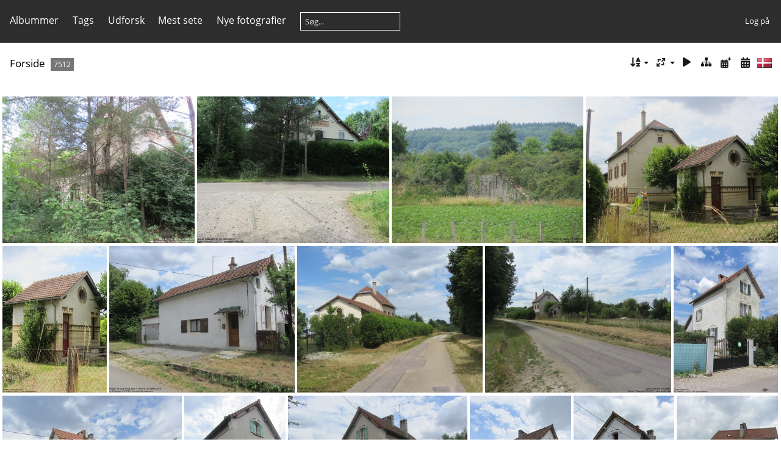

--- FILE ---
content_type: text/html; charset=utf-8
request_url: https://www.trains-europe.fr/galerie/piwigo/index.php?/categories/flat/start-2985&lang=da_DK
body_size: 9330
content:
<!DOCTYPE html>
<html lang=da dir=ltr>
<head>
<title>Trains d'Europe - Galerie d'images</title>
<link rel="shortcut icon" type="image/x-icon" href="themes/default/icon/favicon.ico">
<link rel="stylesheet" type="text/css" href="themes/modus/css/open-sans/open-sans.css"> <link rel="stylesheet" type="text/css" href="_data/combined/1rgpsq6.css">   <link rel=canonical href="index.php?/categories/flat/start-2985">
<meta name=viewport content="width=device-width,initial-scale=1">

<meta name="generator" content="Piwigo (aka PWG), see piwigo.org">

<meta name="description" content="Forside">


<style type="text/css">
#thumbnails{text-align:justify;overflow:hidden;margin-left:1px;margin-right:5px}
#thumbnails>li{float:left;overflow:hidden;position:relative;margin-bottom:5px;margin-left:4px}#thumbnails>li>a{position:absolute;border:0}</style>
</head>

<body id=theCategoryPage class="section-categories " data-infos='{"section":"categories"}'>





<aside id=menubar>
		<dl id=mbCategories>
<dt>
	<a href="index.php?/categories">Albummer</a>
</dt>
<dd>
<ul class=rvTree id=theCategoryMenu><li class="liClosed"> <a href="index.php?/category/508">Vapeur</a><span class=menuInfoCatByChild title="37 fotografier i 5 underalbummer"> [37] </span><ul><li> <a href="index.php?/category/780">140 C 313</a><span class=menuInfoCat title="6 fotografier i dette album"> [6] </span></li><li> <a href="index.php?/category/509">141 R</a><span class=menuInfoCat title="10 fotografier i dette album"> [10] </span></li><li> <a href="index.php?/category/669">230 G 353</a><span class=menuInfoCat title="16 fotografier i dette album"> [16] </span></li><li> <a href="index.php?/category/730">231 K 8</a><span class=menuInfoCat title="4 fotografier i dette album"> [4] </span></li><li> <a href="index.php?/category/746">241 P 17</a><span class=menuInfoCat title="1 fotografi i dette album"> [1] </span></li></ul></li><li class="liClosed"> <a href="index.php?/category/1">Diesel</a><span class=menuInfoCatByChild title="1005 fotografier i 82 underalbummer"> [1005] </span><ul><li> <a href="index.php?/category/919">BB 75300</a><span class=menuInfoCat title="6 fotografier i dette album"> [6] </span></li><li> <a href="index.php?/category/875">BB 69000</a><span class=menuInfoCat title="1 fotografi i dette album"> [1] </span></li><li> <a href="index.php?/category/874">BB 66400</a><span class=menuInfoCat title="3 fotografier i dette album"> [3] </span></li><li> <a href="index.php?/category/412">BB 60000</a><span class=menuInfoCat title="9 fotografier i dette album"> [9] </span></li><li> <a href="index.php?/category/742">BB 63000</a><span class=menuInfoCat title="2 fotografier i dette album"> [2] </span></li><li> <a href="index.php?/category/117">BB 63500</a><span class=menuInfoCat title="59 fotografier i dette album"> [59] </span></li><li> <a href="index.php?/category/294">BB 64600</a><span class=menuInfoCat title="4 fotografier i dette album"> [4] </span></li><li> <a href="index.php?/category/728">BB 64700</a><span class=menuInfoCat title="2 fotografier i dette album"> [2] </span></li><li> <a href="index.php?/category/428">TBB 64800</a><span class=menuInfoCat title="8 fotografier i dette album"> [8] </span></li><li> <a href="index.php?/category/431">CC 65000</a><span class=menuInfoCat title="14 fotografier i dette album"> [14] </span></li><li> <a href="index.php?/category/6">BB 66000</a><span class=menuInfoCat title="29 fotografier i dette album"> [29] </span></li><li> <a href="index.php?/category/429">BB 66700</a><span class=menuInfoCat title="4 fotografier i dette album"> [4] </span></li><li> <a href="index.php?/category/518">BB 67000</a><span class=menuInfoCat title="2 fotografier i dette album"> [2] </span></li><li> <a href="index.php?/category/29">BB 67200</a><span class=menuInfoCat title="41 fotografier i dette album"> [41] </span></li><li> <a href="index.php?/category/174">BB 67300</a><span class=menuInfoCat title="4 fotografier i dette album"> [4] </span></li><li> <a href="index.php?/category/5">BB 67400</a><span class=menuInfoCat title="132 fotografier i dette album"> [132] </span></li><li> <a href="index.php?/category/115">A1A-A1A 68000</a><span class=menuInfoCat title="29 fotografier i dette album"> [29] </span></li><li> <a href="index.php?/category/116">A1A-A1A 68500</a><span class=menuInfoCat title="24 fotografier i dette album"> [24] </span></li><li> <a href="index.php?/category/7">BB 69200</a><span class=menuInfoCat title="48 fotografier i dette album"> [48] </span></li><li> <a href="index.php?/category/507">BB 69400</a><span class=menuInfoCat title="12 fotografier i dette album"> [12] </span></li><li> <a href="index.php?/category/63">CC 72000</a><span class=menuInfoCat title="42 fotografier i dette album"> [42] </span></li><li> <a href="index.php?/category/76">CC 72100</a><span class=menuInfoCat title="45 fotografier i dette album"> [45] </span></li><li> <a href="index.php?/category/30">BB 75000</a><span class=menuInfoCat title="26 fotografier i dette album"> [26] </span></li><li> <a href="index.php?/category/177">BB 75400</a><span class=menuInfoCat title="8 fotografier i dette album"> [8] </span></li><li class="liClosed"> <a href="index.php?/category/491">X 2100</a><span class=menuInfoCatByChild title="6 fotografier i 1 underalbum"> [6] </span></li><li> <a href="index.php?/category/840">X 2200</a><span class=menuInfoCat title="1 fotografi i dette album"> [1] </span></li><li> <a href="index.php?/category/433">X 2400</a><span class=menuInfoCat title="8 fotografier i dette album"> [8] </span></li><li> <a href="index.php?/category/512">X 2800</a><span class=menuInfoCat title="12 fotografier i dette album"> [12] </span></li><li> <a href="index.php?/category/650">X 3800</a><span class=menuInfoCat title="7 fotografier i dette album"> [7] </span></li><li class="liClosed"> <a href="index.php?/category/643">EAD</a><span class=menuInfoCat title="1 fotografi i dette album / 10 fotografier i 1 underalbum"> [11] </span></li><li> <a href="index.php?/category/736">X 5800</a><span class=menuInfoCat title="6 fotografier i dette album"> [6] </span></li><li> <a href="index.php?/category/750">XR unifiée</a><span class=menuInfoCat title="3 fotografier i dette album"> [3] </span></li><li class="liClosed"> <a href="index.php?/category/493">XR 6000</a><span class=menuInfoCatByChild title="4 fotografier i 2 underalbummer"> [4] </span></li><li> <a href="index.php?/category/848">X 52100 (Decauville)</a><span class=menuInfoCat title="3 fotografier i dette album"> [3] </span></li><li class="liClosed"> <a href="index.php?/category/34">X 72500 (XTER)</a><span class=menuInfoCat title="2 fotografier i dette album / 121 fotografier i 9 underalbummer"> [123] </span></li><li class="liClosed"> <a href="index.php?/category/47">X 73500 (ATER)</a><span class=menuInfoCat title="2 fotografier i dette album / 66 fotografier i 11 underalbummer"> [68] </span></li><li class="liClosed"> <a href="index.php?/category/48">X 76500 (XGC)</a><span class=menuInfoCatByChild title="92 fotografier i 14 underalbummer"> [92] </span></li><li> <a href="index.php?/category/290">Y 2400</a><span class=menuInfoCat title="4 fotografier i dette album"> [4] </span></li><li> <a href="index.php?/category/179">Y 5100</a><span class=menuInfoCat title="4 fotografier i dette album"> [4] </span></li><li> <a href="index.php?/category/793">Y 6400</a><span class=menuInfoCat title="4 fotografier i dette album"> [4] </span></li><li> <a href="index.php?/category/50">Y 7100</a><span class=menuInfoCat title="13 fotografier i dette album"> [13] </span></li><li> <a href="index.php?/category/49">Y 7400</a><span class=menuInfoCat title="7 fotografier i dette album"> [7] </span></li><li> <a href="index.php?/category/22">Y 8000 & 8400</a><span class=menuInfoCat title="65 fotografier i dette album"> [65] </span></li><li> <a href="index.php?/category/565">Y 9000</a><span class=menuInfoCat title="10 fotografier i dette album"> [10] </span></li></ul></li><li class="liClosed"> <a href="index.php?/category/52">Engins bimodes</a><span class=menuInfoCatByChild title="208 fotografier i 22 underalbummer"> [208] </span><ul><li class="liClosed"> <a href="index.php?/category/230">B 81500</a><span class=menuInfoCatByChild title="98 fotografier i 10 underalbummer"> [98] </span></li><li class="liClosed"> <a href="index.php?/category/382">B 82500</a><span class=menuInfoCatByChild title="40 fotografier i 6 underalbummer"> [40] </span></li><li class="liClosed"> <a href="index.php?/category/648">B 84500</a><span class=menuInfoCatByChild title="70 fotografier i 3 underalbummer"> [70] </span></li></ul></li><li class="liClosed"> <a href="index.php?/category/2">Electrique</a><span class=menuInfoCatByChild title="2287 fotografier i 138 underalbummer"> [2287] </span><ul><li> <a href="index.php?/category/520">2D2 9100</a><span class=menuInfoCat title="15 fotografier i dette album"> [15] </span></li><li> <a href="index.php?/category/849">BB 13000</a><span class=menuInfoCat title="1 fotografi i dette album"> [1] </span></li><li class="liClosed"> <a href="index.php?/category/314">BB 15000</a><span class=menuInfoCatByChild title="70 fotografier i 5 underalbummer"> [70] </span></li><li> <a href="index.php?/category/539">BB 16000</a><span class=menuInfoCat title="21 fotografier i dette album"> [21] </span></li><li> <a href="index.php?/category/847">BB 16100</a><span class=menuInfoCat title="2 fotografier i dette album"> [2] </span></li><li> <a href="index.php?/category/540">BB 16500</a><span class=menuInfoCat title="27 fotografier i dette album"> [27] </span></li><li> <a href="index.php?/category/315">BB 17000</a><span class=menuInfoCat title="36 fotografier i dette album"> [36] </span></li><li> <a href="index.php?/category/873">BB 20200</a><span class=menuInfoCat title="2 fotografier i dette album"> [2] </span></li><li class="liClosed"> <a href="index.php?/category/8">BB 22200</a><span class=menuInfoCat title="6 fotografier i dette album / 266 fotografier i 6 underalbummer"> [272] </span></li><li> <a href="index.php?/category/114">BB 25200</a><span class=menuInfoCat title="17 fotografier i dette album"> [17] </span></li><li> <a href="index.php?/category/13">BB 25500</a><span class=menuInfoCat title="25 fotografier i dette album"> [25] </span></li><li class="liClosed"> <a href="index.php?/category/12">BB 26000</a><span class=menuInfoCat title="5 fotografier i dette album / 157 fotografier i 5 underalbummer"> [162] </span></li><li> <a href="index.php?/category/71">BB 27000</a><span class=menuInfoCat title="45 fotografier i dette album"> [45] </span></li><li> <a href="index.php?/category/217">BB 27300</a><span class=menuInfoCat title="23 fotografier i dette album"> [23] </span></li><li> <a href="index.php?/category/296">BB 300</a><span class=menuInfoCat title="9 fotografier i dette album"> [9] </span></li><li> <a href="index.php?/category/876">BB 30000</a><span class=menuInfoCat title="1 fotografi i dette album"> [1] </span></li><li> <a href="index.php?/category/308">BB 36000</a><span class=menuInfoCat title="13 fotografier i dette album"> [13] </span></li><li> <a href="index.php?/category/813">BB 36300</a><span class=menuInfoCat title="1 fotografi i dette album"> [1] </span></li><li> <a href="index.php?/category/14">BB 37000</a><span class=menuInfoCat title="32 fotografier i dette album"> [32] </span></li><li class="liClosed"> <a href="index.php?/category/9">BB 7200</a><span class=menuInfoCat title="2 fotografier i dette album / 243 fotografier i 7 underalbummer"> [245] </span></li><li> <a href="index.php?/category/354">BB 7600</a><span class=menuInfoCat title="5 fotografier i dette album"> [5] </span></li><li> <a href="index.php?/category/119">BB 80000</a><span class=menuInfoCat title="17 fotografier i dette album"> [17] </span></li><li> <a href="index.php?/category/97">BB 8100</a><span class=menuInfoCat title="7 fotografier i dette album"> [7] </span></li><li> <a href="index.php?/category/172">BB 8500</a><span class=menuInfoCat title="25 fotografier i dette album"> [25] </span></li><li> <a href="index.php?/category/80">BB 88500</a><span class=menuInfoCat title="10 fotografier i dette album"> [10] </span></li><li> <a href="index.php?/category/521">BB 9200</a><span class=menuInfoCat title="8 fotografier i dette album"> [8] </span></li><li> <a href="index.php?/category/11">BB 9300</a><span class=menuInfoCat title="24 fotografier i dette album"> [24] </span></li><li> <a href="index.php?/category/519">BB 9600</a><span class=menuInfoCat title="3 fotografier i dette album"> [3] </span></li><li> <a href="index.php?/category/10">CC 6500</a><span class=menuInfoCat title="28 fotografier i dette album"> [28] </span></li><li> <a href="index.php?/category/295">CC 7100</a><span class=menuInfoCat title="13 fotografier i dette album"> [13] </span></li><li> <a href="index.php?/category/394">Eurostar (TMST)</a><span class=menuInfoCat title="28 fotografier i dette album"> [28] </span></li><li> <a href="index.php?/category/343">TGV 2N2 Euroduplex 3UA (4700)</a><span class=menuInfoCat title="10 fotografier i dette album"> [10] </span></li><li> <a href="index.php?/category/407">TGV 2N2 Euroduplex 3UH & 3UF (800 & 4800)</a><span class=menuInfoCat title="12 fotografier i dette album"> [12] </span></li><li> <a href="index.php?/category/64">TGV Atlantique (300 & 400)</a><span class=menuInfoCat title="17 fotografier i dette album"> [17] </span></li><li class="liClosed"> <a href="index.php?/category/67">TGV Duplex (200 & 700)</a><span class=menuInfoCat title="84 fotografier i dette album / 29 fotografier i 3 underalbummer"> [113] </span></li><li class="liClosed"> <a href="index.php?/category/251">TGV POS (4400)</a><span class=menuInfoCat title="42 fotografier i dette album / 27 fotografier i 3 underalbummer"> [69] </span></li><li> <a href="index.php?/category/752">TGV Postal</a><span class=menuInfoCat title="24 fotografier i dette album"> [24] </span></li><li> <a href="index.php?/category/209">TGV RD (600)</a><span class=menuInfoCat title="5 fotografier i dette album"> [5] </span></li><li> <a href="index.php?/category/65">TGV Reseau Bicourant (500)</a><span class=menuInfoCat title="38 fotografier i dette album"> [38] </span></li><li class="liClosed"> <a href="index.php?/category/66">TGV Reseau Tricourant (4500)</a><span class=menuInfoCat title="36 fotografier i dette album / 34 fotografier i 4 underalbummer"> [70] </span></li><li class="liClosed"> <a href="index.php?/category/51">TGV Sud Est bicourant (1 à 102)</a><span class=menuInfoCat title="16 fotografier i dette album / 128 fotografier i 4 underalbummer"> [144] </span></li><li> <a href="index.php?/category/430">TGV Sud Est tricourant</a><span class=menuInfoCat title="3 fotografier i dette album"> [3] </span></li><li> <a href="index.php?/category/386">TMST North of London (NOL)</a><span class=menuInfoCat title="19 fotografier i dette album"> [19] </span></li><li> <a href="index.php?/category/384">Thalys PBKA</a><span class=menuInfoCat title="2 fotografier i dette album"> [2] </span></li><li> <a href="index.php?/category/543">Z 11500</a><span class=menuInfoCat title="17 fotografier i dette album"> [17] </span></li><li> <a href="index.php?/category/254">Z 20500</a><span class=menuInfoCat title="53 fotografier i dette album"> [53] </span></li><li> <a href="index.php?/category/253">Z 20900</a><span class=menuInfoCat title="12 fotografier i dette album"> [12] </span></li><li class="liClosed"> <a href="index.php?/category/442">Z 21500 (Z TER)</a><span class=menuInfoCatByChild title="14 fotografier i 2 underalbummer"> [14] </span></li><li> <a href="index.php?/category/392">Z 22500 (RER E)</a><span class=menuInfoCat title="25 fotografier i dette album"> [25] </span></li><li class="liClosed"> <a href="index.php?/category/46">Z 23500 (TER 2N)</a><span class=menuInfoCatByChild title="78 fotografier i 3 underalbummer"> [78] </span></li><li class="liClosed"> <a href="index.php?/category/144">Z 24500 & 26500 (TER 2N NG)</a><span class=menuInfoCatByChild title="74 fotografier i 9 underalbummer"> [74] </span></li><li class="liClosed"> <a href="index.php?/category/68">Z 27500 (ZGC)</a><span class=menuInfoCatByChild title="74 fotografier i 11 underalbummer"> [74] </span></li><li> <a href="index.php?/category/378">Z 50000 (NAT)</a><span class=menuInfoCat title="18 fotografier i dette album"> [18] </span></li><li> <a href="index.php?/category/329">Z 5300</a><span class=menuInfoCat title="26 fotografier i dette album"> [26] </span></li><li class="liClosed"> <a href="index.php?/category/556">Z 55500 & 56300 (Régio2N)</a><span class=menuInfoCat title="3 fotografier i dette album / 56 fotografier i 5 underalbummer"> [59] </span></li><li class="liClosed"> <a href="index.php?/category/277">Z 5600 (Z2N continu)</a><span class=menuInfoCat title="23 fotografier i dette album / 3 fotografier i 1 underalbum"> [26] </span></li><li> <a href="index.php?/category/328">Z 6400</a><span class=menuInfoCat title="13 fotografier i dette album"> [13] </span></li><li class="liClosed"> <a href="index.php?/category/98">Z 7300 & 7500 (Z2 continu)</a><span class=menuInfoCat title="1 fotografi i dette album / 24 fotografier i 2 underalbummer"> [25] </span></li><li> <a href="index.php?/category/316">Z 8100 (MI 79 SNCF & RATP) & Z 8400 (MI 84 RATP)</a><span class=menuInfoCat title="30 fotografier i dette album"> [30] </span></li><li> <a href="index.php?/category/288">Z 8800 (Z2N bicourant)</a><span class=menuInfoCat title="7 fotografier i dette album"> [7] </span></li><li class="liClosed"> <a href="index.php?/category/143">Z 9500 & 9600 (Z2 bicourant)</a><span class=menuInfoCatByChild title="23 fotografier i 7 underalbummer"> [23] </span></li></ul></li><li class="liClosed"> <a href="index.php?/category/3">Voitures</a><span class=menuInfoCat title="18 fotografier i dette album / 1869 fotografier i 278 underalbummer"> [1887] </span><ul><li class="liClosed"> <a href="index.php?/category/889">VSE</a><span class=menuInfoCatByChild title="7 fotografier i 2 underalbummer"> [7] </span></li><li class="liClosed"> <a href="index.php?/category/617">Corail</a><span class=menuInfoCat title="7 fotografier i dette album / 1304 fotografier i 184 underalbummer"> [1311] </span></li><li class="liClosed"> <a href="index.php?/category/241">Grand Confort</a><span class=menuInfoCatByChild title="6 fotografier i 1 underalbum"> [6] </span></li><li class="liClosed"> <a href="index.php?/category/245">Mistral 69</a><span class=menuInfoCat title="6 fotografier i dette album / 65 fotografier i 4 underalbummer"> [71] </span></li><li> <a href="index.php?/category/825">Voitures lits T2</a><span class=menuInfoCat title="6 fotografier i dette album"> [6] </span></li><li class="liClosed"> <a href="index.php?/category/844">USI</a><span class=menuInfoCatByChild title="3 fotografier i 1 underalbum"> [3] </span></li><li class="liClosed"> <a href="index.php?/category/121">UIC</a><span class=menuInfoCat title="14 fotografier i dette album / 27 fotografier i 4 underalbummer"> [41] </span></li><li> <a href="index.php?/category/595">DEV Inox</a><span class=menuInfoCat title="15 fotografier i dette album"> [15] </span></li><li class="liClosed"> <a href="index.php?/category/183">DEV AO</a><span class=menuInfoCat title="4 fotografier i dette album / 23 fotografier i 4 underalbummer"> [27] </span></li><li class="liClosed"> <a href="index.php?/category/439">Voitures ex CIWL</a><span class=menuInfoCat title="1 fotografi i dette album / 17 fotografier i 2 underalbummer"> [18] </span></li><li class="liClosed"> <a href="index.php?/category/184">OCEM</a><span class=menuInfoCatByChild title="9 fotografier i 2 underalbummer"> [9] </span></li><li class="liClosed"> <a href="index.php?/category/190">Bacalan</a><span class=menuInfoCatByChild title="4 fotografier i 1 underalbum"> [4] </span></li><li> <a href="index.php?/category/299">3 essieux métallisées Sud Est</a><span class=menuInfoCat title="6 fotografier i dette album"> [6] </span></li><li class="liClosed"> <a href="index.php?/category/145">Express modernisées ex PLM</a><span class=menuInfoCatByChild title="12 fotografier i 2 underalbummer"> [12] </span></li><li class="liClosed"> <a href="index.php?/category/330">RIB : Rames Inox de Banlieue</a><span class=menuInfoCat title="10 fotografier i dette album / 10 fotografier i 4 underalbummer"> [20] </span></li><li class="liClosed"> <a href="index.php?/category/54">RIO : Rames Inox Omnibus</a><span class=menuInfoCat title="1 fotografi i dette album / 37 fotografier i 5 underalbummer"> [38] </span></li><li class="liClosed"> <a href="index.php?/category/21">RRR : Rames Réversibles Régionales</a><span class=menuInfoCatByChild title="124 fotografier i 17 underalbummer"> [124] </span></li><li class="liClosed"> <a href="index.php?/category/335">Banlieue 2 niveaux (VB2N)</a><span class=menuInfoCat title="7 fotografier i dette album / 37 fotografier i 5 underalbummer"> [44] </span></li><li class="liClosed"> <a href="index.php?/category/398">Omnibus 2 Niveaux (VO2N)</a><span class=menuInfoCatByChild title="57 fotografier i 11 underalbummer"> [57] </span></li><li class="liClosed"> <a href="index.php?/category/764">Régionales 2 niveaux (VR2N, Nord Pas de Calais)</a><span class=menuInfoCat title="3 fotografier i dette album / 21 fotografier i 5 underalbummer"> [24] </span></li><li class="liClosed"> <a href="index.php?/category/252">Express 2 niveaux (V2N)</a><span class=menuInfoCatByChild title="26 fotografier i 3 underalbummer"> [26] </span></li></ul></li><li class="liClosed"> <a href="index.php?/category/79">Fourgons</a><span class=menuInfoCatByChild title="25 fotografier i 7 underalbummer"> [25] </span><ul><li> <a href="index.php?/category/843">OCEM</a><span class=menuInfoCat title="2 fotografier i dette album"> [2] </span></li><li class="liClosed"> <a href="index.php?/category/262">Porte autos</a><span class=menuInfoCatByChild title="4 fotografier i 2 underalbummer"> [4] </span></li><li> <a href="index.php?/category/244">S ex Dd2 MC76</a><span class=menuInfoCat title="8 fotografier i dette album"> [8] </span></li><li> <a href="index.php?/category/243">Dd4s DEV</a><span class=menuInfoCat title="1 fotografi i dette album"> [1] </span></li><li> <a href="index.php?/category/194">Fourgon chaudière C 881 à 999</a><span class=menuInfoCat title="10 fotografier i dette album"> [10] </span></li></ul></li><li class="liClosed"> <a href="index.php?/category/95">Wagons</a><span class=menuInfoCatByChild title="209 fotografier i 18 underalbummer"> [209] </span><ul><li> <a href="index.php?/category/829">Transport d'ordures en containers</a><span class=menuInfoCat title="4 fotografier i dette album"> [4] </span></li><li> <a href="index.php?/category/743">Transport de ciment</a><span class=menuInfoCat title="3 fotografier i dette album"> [3] </span></li><li> <a href="index.php?/category/738">Fourgon marchandises</a><span class=menuInfoCat title="3 fotografier i dette album"> [3] </span></li><li> <a href="index.php?/category/722">Transport de craie liquide</a><span class=menuInfoCat title="5 fotografier i dette album"> [5] </span></li><li> <a href="index.php?/category/699">Tombereaux</a><span class=menuInfoCat title="6 fotografier i dette album"> [6] </span></li><li> <a href="index.php?/category/542">Couverts</a><span class=menuInfoCat title="18 fotografier i dette album"> [18] </span></li><li> <a href="index.php?/category/486">Porte chars</a><span class=menuInfoCat title="7 fotografier i dette album"> [7] </span></li><li> <a href="index.php?/category/25">Céréaliers</a><span class=menuInfoCat title="11 fotografier i dette album"> [11] </span></li><li> <a href="index.php?/category/73">Trémies</a><span class=menuInfoCat title="33 fotografier i dette album"> [33] </span></li><li> <a href="index.php?/category/74">Tombereaux bachés</a><span class=menuInfoCat title="2 fotografier i dette album"> [2] </span></li><li> <a href="index.php?/category/122">Citernes</a><span class=menuInfoCat title="52 fotografier i dette album"> [52] </span></li><li> <a href="index.php?/category/123">Porte autos</a><span class=menuInfoCat title="12 fotografier i dette album"> [12] </span></li><li> <a href="index.php?/category/147">Plats</a><span class=menuInfoCat title="24 fotografier i dette album"> [24] </span></li><li> <a href="index.php?/category/157">Porte conteneurs et trafic combiné</a><span class=menuInfoCat title="12 fotografier i dette album"> [12] </span></li><li> <a href="index.php?/category/165">Transport de bois</a><span class=menuInfoCat title="11 fotografier i dette album"> [11] </span></li><li> <a href="index.php?/category/181">Tombereau OCEM</a><span class=menuInfoCat title="1 fotografi i dette album"> [1] </span></li><li> <a href="index.php?/category/207">Transfesa</a><span class=menuInfoCat title="3 fotografier i dette album"> [3] </span></li><li> <a href="index.php?/category/236">Bâchés</a><span class=menuInfoCat title="2 fotografier i dette album"> [2] </span></li></ul></li><li class="liClosed"> <a href="index.php?/category/96">Matériel de service & convois exceptionnels</a><span class=menuInfoCat title="11 fotografier i dette album / 334 fotografier i 37 underalbummer"> [345] </span><ul><li class="liClosed"> <a href="index.php?/category/885">Voitures de service</a><span class=menuInfoCatByChild title="63 fotografier i 12 underalbummer"> [63] </span></li><li class="liClosed"> <a href="index.php?/category/884">Draisines</a><span class=menuInfoCatByChild title="48 fotografier i 5 underalbummer"> [48] </span></li><li class="liClosed"> <a href="index.php?/category/597">Voitures de cantonnement</a><span class=menuInfoCat title="11 fotografier i dette album / 7 fotografier i 1 underalbum"> [18] </span></li><li> <a href="index.php?/category/473">Rame de vérification sur LGV</a><span class=menuInfoCat title="5 fotografier i dette album"> [5] </span></li><li> <a href="index.php?/category/444">MATISA V6</a><span class=menuInfoCat title="6 fotografier i dette album"> [6] </span></li><li> <a href="index.php?/category/118">Contrôle des Ouvrages d'Art</a><span class=menuInfoCat title="24 fotografier i dette album"> [24] </span></li><li> <a href="index.php?/category/23">Convoi STSI</a><span class=menuInfoCat title="12 fotografier i dette album"> [12] </span></li><li> <a href="index.php?/category/176">Train de Grande Intervention</a><span class=menuInfoCat title="10 fotografier i dette album"> [10] </span></li><li> <a href="index.php?/category/27">Train de contrôle de l'infrastructure (voitures Mauzin et IES)</a><span class=menuInfoCat title="51 fotografier i dette album"> [51] </span></li><li> <a href="index.php?/category/153">Wagons chasse neige type "Nevers"</a><span class=menuInfoCat title="8 fotografier i dette album"> [8] </span></li><li> <a href="index.php?/category/178">Wagons chasse neige type "Flanger"</a><span class=menuInfoCat title="4 fotografier i dette album"> [4] </span></li><li> <a href="index.php?/category/26">Train désherbeur</a><span class=menuInfoCat title="24 fotografier i dette album"> [24] </span></li><li> <a href="index.php?/category/596">Matériel de renouvellement de la voie</a><span class=menuInfoCat title="11 fotografier i dette album"> [11] </span></li><li> <a href="index.php?/category/741">Grue</a><span class=menuInfoCat title="1 fotografi i dette album"> [1] </span></li><li class="liClosed"> <a href="index.php?/category/137">Bourreuses</a><span class=menuInfoCat title="24 fotografier i dette album / 17 fotografier i 2 underalbummer"> [41] </span></li><li> <a href="index.php?/category/713">GRIZZLY</a><span class=menuInfoCat title="5 fotografier i dette album"> [5] </span></li><li> <a href="index.php?/category/148">Pelle mécanique routière sur rails</a><span class=menuInfoCat title="3 fotografier i dette album"> [3] </span></li></ul></li><li class="liClosed"> <a href="index.php?/category/62">Matériel non SNCF</a><span class=menuInfoCat title="1 fotografi i dette album / 625 fotografier i 91 underalbummer"> [626] </span><ul><li> <a href="index.php?/category/918">Regio Rail</a><span class=menuInfoCat title="6 fotografier i dette album"> [6] </span></li><li> <a href="index.php?/category/841">ETF</a><span class=menuInfoCat title="9 fotografier i dette album"> [9] </span></li><li> <a href="index.php?/category/836">CFC (Corse)</a><span class=menuInfoCat title="11 fotografier i dette album"> [11] </span></li><li> <a href="index.php?/category/828">RDT 13</a><span class=menuInfoCat title="10 fotografier i dette album"> [10] </span></li><li> <a href="index.php?/category/827">CFL</a><span class=menuInfoCat title="1 fotografi i dette album"> [1] </span></li><li> <a href="index.php?/category/739">BB 4036 CFTA</a><span class=menuInfoCat title="3 fotografier i dette album"> [3] </span></li><li class="liClosed"> <a href="index.php?/category/700">OSR</a><span class=menuInfoCatByChild title="2 fotografier i 1 underalbum"> [2] </span></li><li class="liClosed"> <a href="index.php?/category/547">Locotracteurs industriels</a><span class=menuInfoCatByChild title="28 fotografier i 7 underalbummer"> [28] </span></li><li> <a href="index.php?/category/506">TPCF</a><span class=menuInfoCat title="1 fotografi i dette album"> [1] </span></li><li class="liClosed"> <a href="index.php?/category/379">DB</a><span class=menuInfoCatByChild title="97 fotografier i 8 underalbummer"> [97] </span></li><li class="liClosed"> <a href="index.php?/category/368">RATP</a><span class=menuInfoCatByChild title="48 fotografier i 8 underalbummer"> [48] </span></li><li class="liClosed"> <a href="index.php?/category/309">FS (Trenitalia) & Thello (Italie)</a><span class=menuInfoCat title="10 fotografier i dette album / 38 fotografier i 9 underalbummer"> [48] </span></li><li class="liClosed"> <a href="index.php?/category/301">SNCB</a><span class=menuInfoCatByChild title="19 fotografier i 7 underalbummer"> [19] </span></li><li class="liClosed"> <a href="index.php?/category/289">Europorte</a><span class=menuInfoCatByChild title="28 fotografier i 5 underalbummer"> [28] </span></li><li class="liClosed"> <a href="index.php?/category/92">Euro Cargo Rail (ECR)</a><span class=menuInfoCatByChild title="53 fotografier i 5 underalbummer"> [53] </span></li><li class="liClosed"> <a href="index.php?/category/81">RENFE & ADIF (Espagne)</a><span class=menuInfoCat title="1 fotografi i dette album / 156 fotografier i 14 underalbummer"> [157] </span></li><li> <a href="index.php?/category/811">RZD (Russie)</a><span class=menuInfoCat title="4 fotografier i dette album"> [4] </span></li><li class="liClosed"> <a href="index.php?/category/171">VFLI</a><span class=menuInfoCat title="1 fotografi i dette album / 46 fotografier i 6 underalbummer"> [47] </span></li><li> <a href="index.php?/category/146">Locomotives de travaux ex V100 DB</a><span class=menuInfoCat title="34 fotografier i dette album"> [34] </span></li><li> <a href="index.php?/category/149">Locomotives de travaux ex BB 66x00 SNCF</a><span class=menuInfoCat title="13 fotografier i dette album"> [13] </span></li><li> <a href="index.php?/category/594">Locomotives de travaux ex CC 65500 SNCF</a><span class=menuInfoCat title="6 fotografier i dette album"> [6] </span></li></ul></li><li class="liClosed"> <a href="index.php?/category/20">Trains & paysages</a><span class=menuInfoCat title="5 fotografier i dette album / 1273 fotografier i 187 underalbummer"> [1278] </span><ul><li class="liClosed"> <a href="index.php?/category/692">Compagnie du PLM</a><span class=menuInfoCatByChild title="192 fotografier i 28 underalbummer"> [192] </span></li><li class="liClosed"> <a href="index.php?/category/691">Compagnie de l'Ouest Etat</a><span class=menuInfoCatByChild title="54 fotografier i 7 underalbummer"> [54] </span></li><li class="liClosed"> <a href="index.php?/category/682">Compagnie de l'Est</a><span class=menuInfoCatByChild title="647 fotografier i 96 underalbummer"> [647] </span></li><li class="liClosed"> <a href="index.php?/category/680">Compagnie du Nord</a><span class=menuInfoCatByChild title="66 fotografier i 5 underalbummer"> [66] </span></li><li class="liClosed"> <a href="index.php?/category/158">Compagnie du PO</a><span class=menuInfoCatByChild title="51 fotografier i 6 underalbummer"> [51] </span></li><li class="liClosed"> <a href="index.php?/category/476">Ile de France</a><span class=menuInfoCatByChild title="40 fotografier i 11 underalbummer"> [40] </span></li><li class="liClosed"> <a href="index.php?/category/78">Languedoc Roussillon</a><span class=menuInfoCat title="7 fotografier i dette album / 200 fotografier i 24 underalbummer"> [207] </span></li><li class="liClosed"> <a href="index.php?/category/297">PACA</a><span class=menuInfoCat title="3 fotografier i dette album / 13 fotografier i 2 underalbummer"> [16] </span></li></ul></li><li class="liClosed"> <a href="index.php?/category/198">Modelisme </a><span class=menuInfoCat title="10 fotografier i dette album / 3 fotografier i 1 underalbum"> [13] </span><ul><li> <a href="index.php?/category/218">Réseau du Musée</a><span class=menuInfoCat title="3 fotografier i dette album"> [3] </span></li></ul></li></ul>

	<div class=totalImages style="margin-top:4px">7512 fotografier</div>
</dd>
	</dl>
		<dl id=mbTags>
<dt><a>Tags</a></dt>
<dd>
	<div id=menuTagCloud>
		<a class="tagLevel" href="index.php?/tags/4-marseille_st_charles" title="Se fotografier knyttet til dette tag">Marseille St Charles</a>
<a class="tagLevel" href="index.php?/tags/3-nimes" title="Se fotografier knyttet til dette tag">Nîmes</a>
<a class="tagLevel" href="index.php?/tags/2-infra" title="Se fotografier knyttet til dette tag">Infra</a>
<a class="tagLevel" href="index.php?/tags/40-clermont_ferrand" title="Se fotografier knyttet til dette tag">Clermont-Ferrand</a>
<a class="tagLevel" href="index.php?/tags/14-livree_beton" title="Se fotografier knyttet til dette tag">Livrée "béton"</a>
<a class="tagLevel" href="index.php?/tags/73-rame_tractee_ter_paca" title="Se fotografier knyttet til dette tag">Rame tractée TER PACA</a>
<a class="tagLevel" href="index.php?/tags/101-paris_est" title="Se fotografier knyttet til dette tag">Paris Est</a>
<a class="tagLevel" href="index.php?/tags/61-livree_carmillon" title="Se fotografier knyttet til dette tag">Livrée "carmillon"</a>
<a class="tagLevel" href="index.php?/tags/84-paris_austerlitz" title="Se fotografier knyttet til dette tag">Paris Austerlitz</a>
<a class="tagLevel" href="index.php?/tags/8-livree_en_voyage" title="Se fotografier knyttet til dette tag">Livrée "En voyage..."</a>
<a class="tagLevel" href="index.php?/tags/96-intercites" title="Se fotografier knyttet til dette tag">Intercités</a>
<a class="tagLevel" href="index.php?/tags/86-paris_gare_de_lyon" title="Se fotografier knyttet til dette tag">Paris gare de Lyon</a>
<a class="tagLevel" href="index.php?/tags/135-materiel_reforme_z" title="Se fotografier knyttet til dette tag">Matériel réformé (Z)</a>
<a class="tagLevel" href="index.php?/tags/102-paris_montparnasse" title="Se fotografier knyttet til dette tag">Paris Montparnasse</a>
<a class="tagLevel" href="index.php?/tags/11-livree_bleu_arzens" title="Se fotografier knyttet til dette tag">Livrée "Bleu Arzens"</a>
<a class="tagLevel" href="index.php?/tags/21-livree_fret" title="Se fotografier knyttet til dette tag">Livrée Fret</a>
<a class="tagLevel" href="index.php?/tags/130-epernay" title="Se fotografier knyttet til dette tag">Epernay</a>
<a class="tagLevel" href="index.php?/tags/1-ales" title="Se fotografier knyttet til dette tag">Alès</a>
<a class="tagLevel" href="index.php?/tags/46-lyon_part_dieu" title="Se fotografier knyttet til dette tag">Lyon Part Dieu</a>
<a class="tagLevel" href="index.php?/tags/74-rame_tractee_ter_rhone_alpes" title="Se fotografier knyttet til dette tag">Rame tractée TER Rhône Alpes</a>
	</div>
</dd>

	</dl>
		<dl id=mbSpecials>
<dt><a>Udforsk</a></dt>
<dd>
	<ul><li><a href="index.php?/most_visited" title="vis mest sete fotografier">Mest sete</a></li><li><a href="index.php?/recent_pics" title="vis de nyeste fotografier">Nye fotografier</a></li><li><a href="index.php?/recent_cats" title="vis nyligt opdaterede albummer">Nyeste albummer</a></li><li><a href="random.php" title="vis et sæt tilfældigt valgte fotografier" rel="nofollow">Tilfældige fotografier</a></li><li><a href="index.php?/created-monthly-calendar" title="vis alle dage med fotografier, måned for måned" rel="nofollow">Kalender</a></li><hr><li><a href="tags.php" title="vis tilgængelige tags">Tags</a> (189)</li><li><a href="search.php" title="søg" rel="search">Søg</a></li><li><a href="comments.php" title="se seneste brugers kommentarer">Kommentarer</a> (1)</li><li><a href="about.php" title="Om Piwigo">Om</a></li><li><a href="notification.php" title="RSS-feed" rel="nofollow">RSS-feed</a></li></ul>
</dd>

	</dl>
	<dl id="mbMostVisited"><dt><a href="index.php?/most_visited" title="vis mest sete fotografier">Mest sete</a></dt></dl>
<dl><dt><a href="index.php?/recent_pics" title="vis de nyeste fotografier">Nye fotografier</a></dt></dl>
<dl style="float:none">
	<form style="margin:0;display:inline" action="qsearch.php" method=get id=quicksearch onsubmit="return this.q.value!='';">
		<input type="text" name=q id=qsearchInput placeholder="Søg..." >
	</form>
</dl>
<dl style="float:right;margin-top:3px">
	<dt style="font-size:100%;font-weight:normal;padding-left:15px"><a href="identification.php" rel=nofollow>Log på</a></dt>
	<dd style="right:0">
		<ul>
		<li><a href="identification.php" rel="nofollow">Log på</a></li>
		<li><a href="password.php" title="Har du glemt din adgangskode?" rel="nofollow">Har du glemt din adgangskode?</a></li>
		</ul>
<form method=post action="identification.php" id=quickconnect><fieldset><legend>Log på hurtigt</legend><p><label for=userX>Brugernavn</label><br><input type=text name=username id=userX value="" style="width:99%"></p><p><label for=passX>Adgangskode</label><br><input type=password name=password id=passX style="width:99%"></p><p><label>Autologin&nbsp;<input type=checkbox name=remember_me value=1></label></p><p><input type=hidden name=redirect value="%2Fgalerie%2Fpiwigo%2Findex.php%3F%2Fcategories%2Fflat%2Fstart-2985%26lang%3Dda_DK"><input type=submit name=login value="Udfør"></p></fieldset></form>
	</dd>
</dl>

</aside>
<a id="menuSwitcher" class="pwg-button" title="Menu"><span class="pwg-icon pwg-icon-menu"></span></a>




<div id="content" class="content contentWithMenu">
<div class="titrePage">
	<a id=albumActionsSwitcher class=pwg-button><span class="pwg-icon pwg-icon-ellipsis"></span></a><ul class="categoryActions">


		<li><a id="sortOrderLink" title="Sorteringsrækkefølge" class="pwg-state-default pwg-button" rel="nofollow"><span class="pwg-icon pwg-icon-sort"></span><span class="pwg-button-text">Sorteringsrækkefølge</span></a><div id="sortOrderBox" class="switchBox"><div class="switchBoxTitle">Sorteringsrækkefølge</div><span style="visibility:hidden">&#x2714; </span><a href="index.php?/categories/flat/start-2985&amp;image_order=0" rel="nofollow">Standard</a><br><span style="visibility:hidden">&#x2714; </span><a href="index.php?/categories/flat/start-2985&amp;image_order=1" rel="nofollow">Fototitel, A &rarr; Å</a><br><span style="visibility:hidden">&#x2714; </span><a href="index.php?/categories/flat/start-2985&amp;image_order=2" rel="nofollow">Fototitel, Å &rarr; A</a><br><span style="visibility:hidden">&#x2714; </span><a href="index.php?/categories/flat/start-2985&amp;image_order=3" rel="nofollow">Dato oprettet, ny &rarr; gammel</a><br><span style="visibility:hidden">&#x2714; </span><a href="index.php?/categories/flat/start-2985&amp;image_order=4" rel="nofollow">Dato oprettet, gammel &rarr; ny</a><br><span>&#x2714; </span>Dato tilføjet, ny &rarr; gammel<br><span style="visibility:hidden">&#x2714; </span><a href="index.php?/categories/flat/start-2985&amp;image_order=6" rel="nofollow">Dato tilføjet, gammel &rarr; ny</a><br><span style="visibility:hidden">&#x2714; </span><a href="index.php?/categories/flat/start-2985&amp;image_order=9" rel="nofollow">Besøg, høj &rarr; lav</a><br><span style="visibility:hidden">&#x2714; </span><a href="index.php?/categories/flat/start-2985&amp;image_order=10" rel="nofollow">Besøg, lav &rarr; høj</a></div></li>
		<li><a id="derivativeSwitchLink" title="Fotostørrelser" class="pwg-state-default pwg-button" rel="nofollow"><span class="pwg-icon pwg-icon-sizes"></span><span class="pwg-button-text">Fotostørrelser</span></a><div id="derivativeSwitchBox" class="switchBox"><div class="switchBoxTitle">Fotostørrelser</div><span style="visibility:hidden">&#x2714; </span><a href="index.php?/categories/flat/start-2985&amp;display=square" rel="nofollow">Kvadratisk</a><br><span style="visibility:hidden">&#x2714; </span><a href="index.php?/categories/flat/start-2985&amp;display=thumb" rel="nofollow">Miniaturebillede</a><br><span>&#x2714; </span>XXS - ekstrem lille<br><span style="visibility:hidden">&#x2714; </span><a href="index.php?/categories/flat/start-2985&amp;display=xsmall" rel="nofollow">XS - meget lille</a><br><span style="visibility:hidden">&#x2714; </span><a href="index.php?/categories/flat/start-2985&amp;display=small" rel="nofollow">S - lille</a><br><span style="visibility:hidden">&#x2714; </span><a href="index.php?/categories/flat/start-2985&amp;display=medium" rel="nofollow">M - medium</a><br><span style="visibility:hidden">&#x2714; </span><a href="index.php?/categories/flat/start-2985&amp;display=large" rel="nofollow">L - stor</a></div></li>

		<li id="cmdSlideshow"><a href="picture.php?/4712/categories&amp;slideshow=" title="slideshow" class="pwg-state-default pwg-button" rel="nofollow"><span class="pwg-icon pwg-icon-slideshow"></span><span class="pwg-button-text">slideshow</span></a></li>
		<li><a href="index.php?/categories" title="tilbage til normal visning" class="pwg-state-default pwg-button"><span class="pwg-icon pwg-icon-category-view-normal"></span><span class="pwg-button-text">tilbage til normal visning</span></a></li>
		<li><a href="index.php?/categories/posted-monthly-list" title="viser en kalender med tilføjelsesdatoer" class="pwg-state-default pwg-button" rel="nofollow"><span class="pwg-icon pwg-icon-calendar"></span><span class="pwg-button-text">Kalender</span></a></li>
		<li><a href="index.php?/categories/created-monthly-list" title="viser en kalender med oprettelsesdatoer" class="pwg-state-default pwg-button" rel="nofollow"><span class="pwg-icon pwg-icon-camera-calendar"></span><span class="pwg-button-text">Kalender</span></a></li>
<li id="languageSwitch"><a id="languageSwitchLink" title="Sprog" class="pwg-state-default pwg-button" rel="nofollow"><span class="pwg-icon langflag-da_DK">&nbsp;</span><span class="pwg-button-text">Sprog</span></a><div id="languageSwitchBox" class="switchBox"><div class="switchBoxTitle">Sprog</div><a rel="nofollow" href="index.php?/categories/flat/start-2985&amp;lang=af_ZA"><span class="pwg-icon langflag-af_ZA">Afrikaans [ZA]</span>Afrikaans </a><a rel="nofollow" href="index.php?/categories/flat/start-2985&amp;lang=es_AR"><span class="pwg-icon langflag-es_AR">Argentina [AR]</span>Argentina </a><a rel="nofollow" href="index.php?/categories/flat/start-2985&amp;lang=pt_BR"><span class="pwg-icon langflag-pt_BR">Brasil [BR]</span>Brasil </a><br><a rel="nofollow" href="index.php?/categories/flat/start-2985&amp;lang=ca_ES"><span class="pwg-icon langflag-ca_ES">Català [CA]</span>Català </a><a rel="nofollow" href="index.php?/categories/flat/start-2985&amp;lang=cs_CZ"><span class="pwg-icon langflag-cs_CZ">Česky [CZ]</span>Česky </a><a rel="nofollow" href="index.php?/categories/flat/start-2985&amp;lang=da_DK"><span class="pwg-icon langflag-da_DK">Dansk [DK]</span>Dansk </a><br><a rel="nofollow" href="index.php?/categories/flat/start-2985&amp;lang=de_DE"><span class="pwg-icon langflag-de_DE">Deutsch [DE]</span>Deutsch </a><a rel="nofollow" href="index.php?/categories/flat/start-2985&amp;lang=en_UK"><span class="pwg-icon langflag-en_UK">English [UK]</span>English </a><a rel="nofollow" href="index.php?/categories/flat/start-2985&amp;lang=es_ES"><span class="pwg-icon langflag-es_ES">Español [ES]</span>Español </a><br><a rel="nofollow" href="index.php?/categories/flat/start-2985&amp;lang=eo_EO"><span class="pwg-icon langflag-eo_EO">Esperanto [EO]</span>Esperanto </a><a rel="nofollow" href="index.php?/categories/flat/start-2985&amp;lang=et_EE"><span class="pwg-icon langflag-et_EE">Estonian [EE]</span>Estonian </a><a rel="nofollow" href="index.php?/categories/flat/start-2985&amp;lang=fi_FI"><span class="pwg-icon langflag-fi_FI">Finnish [FI]</span>Finnish </a><br><a rel="nofollow" href="index.php?/categories/flat/start-2985&amp;lang=fr_FR"><span class="pwg-icon langflag-fr_FR">Français [FR]</span>Français </a><a rel="nofollow" href="index.php?/categories/flat/start-2985&amp;lang=fr_CA"><span class="pwg-icon langflag-fr_CA">Français [QC]</span>Français </a><a rel="nofollow" href="index.php?/categories/flat/start-2985&amp;lang=it_IT"><span class="pwg-icon langflag-it_IT">Italiano [IT]</span>Italiano </a><br><a rel="nofollow" href="index.php?/categories/flat/start-2985&amp;lang=lt_LT"><span class="pwg-icon langflag-lt_LT">Lietuviu [LT]</span>Lietuviu </a><a rel="nofollow" href="index.php?/categories/flat/start-2985&amp;lang=hu_HU"><span class="pwg-icon langflag-hu_HU">Magyar [HU]</span>Magyar </a><a rel="nofollow" href="index.php?/categories/flat/start-2985&amp;lang=nl_NL"><span class="pwg-icon langflag-nl_NL">Nederlands [NL]</span>Nederlands </a><br><a rel="nofollow" href="index.php?/categories/flat/start-2985&amp;lang=nb_NO"><span class="pwg-icon langflag-nb_NO">Norwegian [NO]</span>Norwegian </a><a rel="nofollow" href="index.php?/categories/flat/start-2985&amp;lang=pl_PL"><span class="pwg-icon langflag-pl_PL">Polski [PL]</span>Polski </a><a rel="nofollow" href="index.php?/categories/flat/start-2985&amp;lang=ro_RO"><span class="pwg-icon langflag-ro_RO">Română [RO]</span>Română </a><br><a rel="nofollow" href="index.php?/categories/flat/start-2985&amp;lang=sl_SI"><span class="pwg-icon langflag-sl_SI">Slovenšcina [SI]</span>Slovenšcina </a><a rel="nofollow" href="index.php?/categories/flat/start-2985&amp;lang=sk_SK"><span class="pwg-icon langflag-sk_SK">Slovensky [SK]</span>Slovensky </a><a rel="nofollow" href="index.php?/categories/flat/start-2985&amp;lang=sh_RS"><span class="pwg-icon langflag-sh_RS">Srpski [SR]</span>Srpski </a><br><a rel="nofollow" href="index.php?/categories/flat/start-2985&amp;lang=sv_SE"><span class="pwg-icon langflag-sv_SE">Svenska [SE]</span>Svenska </a><a rel="nofollow" href="index.php?/categories/flat/start-2985&amp;lang=bg_BG"><span class="pwg-icon langflag-bg_BG">Български [BG]</span>Български </a><a rel="nofollow" href="index.php?/categories/flat/start-2985&amp;lang=mk_MK"><span class="pwg-icon langflag-mk_MK">Македонски [MK]</span>Македонски </a><br><a rel="nofollow" href="index.php?/categories/flat/start-2985&amp;lang=ru_RU"><span class="pwg-icon langflag-ru_RU">Русский [RU]</span>Русский </a><a rel="nofollow" href="index.php?/categories/flat/start-2985&amp;lang=uk_UA"><span class="pwg-icon langflag-uk_UA">Українська [UA]</span>Українська </a></div></li>




	</ul>

<div id="breadcrumb">
  <h2><a href="/galerie/piwigo/">Forside</a>
    <span class="badge nb_items">7512</span>  </h2>


</div>



</div>





<div class="action-buttons">


</div>






<div class="loader"><img src="themes/default/images/ajax_loader.gif"></div>

<ul class="thumbnails" id="thumbnails">
  <li class="path-ext-jpg file-ext-jpg" style=width:320px;height:240px><a href="picture.php?/4712/categories"><img src="_data/i/upload/2014/07/02/20140702215424-74319d0a-xs.jpg" width=320 height=240 alt="IMG 9062"></a><div class=overDesc>IMG 9062</div></li>
<li class="path-ext-jpg file-ext-jpg" style=width:320px;height:240px><a href="picture.php?/4711/categories"><img src="_data/i/upload/2014/07/02/20140702215304-8796aac6-xs.jpg" width=320 height=240 alt="IMG 9059"></a><div class=overDesc>IMG 9059</div></li>
<li class="path-ext-jpg file-ext-jpg" style=width:320px;height:240px><a href="picture.php?/4710/categories"><img src="_data/i/upload/2014/07/02/20140702215052-b1010de9-xs.jpg" width=320 height=240 alt="IMG 9046"></a><div class=overDesc>IMG 9046</div></li>
<li class="path-ext-jpg file-ext-jpg" style=width:320px;height:240px><a href="picture.php?/4709/categories"><img src="_data/i/upload/2014/07/02/20140702214928-d18e21b3-xs.jpg" width=320 height=240 alt="IMG 9038"></a><div class=overDesc>IMG 9038</div></li>
<li class="path-ext-jpg file-ext-jpg" style=width:180px;height:240px><a href="picture.php?/4708/categories"><img src="_data/i/upload/2014/07/02/20140702214837-3a485a7b-2s.jpg" width=180 height=240 alt="IMG 9037"></a><div class=overDesc>IMG 9037</div></li>
<li class="path-ext-jpg file-ext-jpg" style=width:320px;height:240px><a href="picture.php?/4707/categories"><img src="_data/i/upload/2014/07/02/20140702214740-b50dc744-xs.jpg" width=320 height=240 alt="IMG 9036"></a><div class=overDesc>IMG 9036</div></li>
<li class="path-ext-jpg file-ext-jpg" style=width:320px;height:240px><a href="picture.php?/4706/categories"><img src="_data/i/upload/2014/07/02/20140702214647-8d6b0f89-xs.jpg" width=320 height=240 alt="IMG 9035"></a><div class=overDesc>IMG 9035</div></li>
<li class="path-ext-jpg file-ext-jpg" style=width:320px;height:240px><a href="picture.php?/4705/categories"><img src="_data/i/upload/2014/07/02/20140702214548-be528789-xs.jpg" width=320 height=240 alt="IMG 9034"></a><div class=overDesc>IMG 9034</div></li>
<li class="path-ext-jpg file-ext-jpg" style=width:180px;height:240px><a href="picture.php?/4704/categories"><img src="_data/i/upload/2014/07/02/20140702214448-6660b0bd-2s.jpg" width=180 height=240 alt="IMG 9033"></a><div class=overDesc>IMG 9033</div></li>
<li class="path-ext-jpg file-ext-jpg" style=width:320px;height:240px><a href="picture.php?/4703/categories"><img src="_data/i/upload/2014/07/02/20140702214349-22a877d9-xs.jpg" width=320 height=240 alt="IMG 9031"></a><div class=overDesc>IMG 9031</div></li>
<li class="path-ext-jpg file-ext-jpg" style=width:180px;height:240px><a href="picture.php?/4702/categories"><img src="_data/i/upload/2014/07/02/20140702214105-a6653169-2s.jpg" width=180 height=240 alt="IMG 9041"></a><div class=overDesc>IMG 9041</div></li>
<li class="path-ext-jpg file-ext-jpg" style=width:320px;height:240px><a href="picture.php?/4701/categories"><img src="_data/i/upload/2014/07/02/20140702214022-3ebe9a34-xs.jpg" width=320 height=240 alt="IMG 9040"></a><div class=overDesc>IMG 9040</div></li>
<li class="path-ext-jpg file-ext-jpg" style=width:180px;height:240px><a href="picture.php?/4700/categories"><img src="_data/i/upload/2014/07/02/20140702213830-1d728db0-2s.jpg" width=180 height=240 alt="IMG 9043"></a><div class=overDesc>IMG 9043</div></li>
<li class="path-ext-jpg file-ext-jpg" style=width:180px;height:240px><a href="picture.php?/4699/categories"><img src="_data/i/upload/2014/07/02/20140702213744-20132a2a-2s.jpg" width=180 height=240 alt="IMG 9042"></a><div class=overDesc>IMG 9042</div></li>
<li class="path-ext-jpg file-ext-jpg" style=width:180px;height:240px><a href="picture.php?/4698/categories"><img src="_data/i/upload/2014/07/02/20140702213431-47a8a192-2s.jpg" width=180 height=240 alt="IMG 9058"></a><div class=overDesc>IMG 9058</div></li>

</ul>

<div class="navigationBar">
  <span class="navFirstLast"><a href="index.php?/categories/flat" rel="first">Første</a> |</span>
  <span class="navPrevNext"><a href="index.php?/categories/flat/start-2970" rel="prev">Forrige</a> |</span>
          <a href="index.php?/categories/flat">1</a>
        ...    <a href="index.php?/categories/flat/start-2955">198</a>
            <a href="index.php?/categories/flat/start-2970">199</a>
            <span class="pageNumberSelected">200</span>
            <a href="index.php?/categories/flat/start-3000">201</a>
            <a href="index.php?/categories/flat/start-3015">202</a>
        ...    <a href="index.php?/categories/flat/start-7500">501</a>
      <span class="navPrevNext">| <a href="index.php?/categories/flat/start-3000" rel="next">Næste</a></span>
  <span class="navFirstLast">| <a href="index.php?/categories/flat/start-7500" rel="last">Sidste</a></span>
</div>

</div><div id="copyright">
	Drives af	<a href="https://fr.piwigo.org">Piwigo</a>
	
<script type="text/javascript" src="_data/combined/mgj1j8.js"></script>
<script type="text/javascript">//<![CDATA[

var h = jQuery("#theHeader div.banner").css("height");
		var d = jQuery("#menuSwitcher").css("padding-top");

		jQuery(document).ready(function(){
			if( jQuery('#theHeader div.banner').is(':visible') && jQuery("body").css("display") == "flex"){
				jQuery("#menuSwitcher").css("padding-top",parseInt(h)+parseInt(d));
			};
		});
var _rvTreeAutoQueue = _rvTreeAutoQueue||[]; _rvTreeAutoQueue.push(  document.getElementById('theCategoryMenu') );
rvgtProcessor=new RVGThumbs({hMargin:4,rowHeight:240});
jQuery(document).ready(function() {
  jQuery(document).on('contextmenu', '#theImage img,#theImage area,#akPicture,#colorbox,#sb-container,#prevnext,#theMainImage,#theImgHigh,.thumbnailCategory img,.thumbnails img,#thumbnails img,#myHomePage img,.fotorama__img,.pswp img',  function() {
    return false;
  });
	
  jQuery(document).on('dragstart', '#theImage img,#theImage area,#akPicture,#colorbox,#sb-container,#prevnext,#theMainImage,#theImgHigh,.thumbnailCategory img,.thumbnails img,#thumbnails img,#myHomePage img,.fotorama__img,.pswp img',  function() {
    return false;
  });
});
try{document.cookie="caps="+(window.devicePixelRatio?window.devicePixelRatio:1)+"x"+document.documentElement.clientWidth+"x"+document.documentElement.clientHeight+";path=/galerie/piwigo/"}catch(er){document.cookie="caps=1x1x1x"+err.message;}
jQuery("#languageSwitchLink").click(function() {
	var elt = jQuery("#languageSwitchBox");
	elt.css("left", Math.min(jQuery(this).offset().left, jQuery(window).width() - elt.outerWidth(true) - 5))
		.css("top", jQuery(this).offset().top + jQuery(this).outerHeight(true))
		.toggle();
});
jQuery("#languageSwitchBox").on("mouseleave", function() {
	jQuery(this).hide();
});
(window.SwitchBox=window.SwitchBox||[]).push("#sortOrderLink", "#sortOrderBox");
(window.SwitchBox=window.SwitchBox||[]).push("#derivativeSwitchLink", "#derivativeSwitchBox");
//]]></script>
<script type="text/javascript">
(function() {
var s,after = document.getElementsByTagName('script')[document.getElementsByTagName('script').length-1];
s=document.createElement('script'); s.type='text/javascript'; s.async=true; s.src='_data/combined/1xbyqmm.js';
after = after.parentNode.insertBefore(s, after);
})();
</script>
</div></body>
</html>